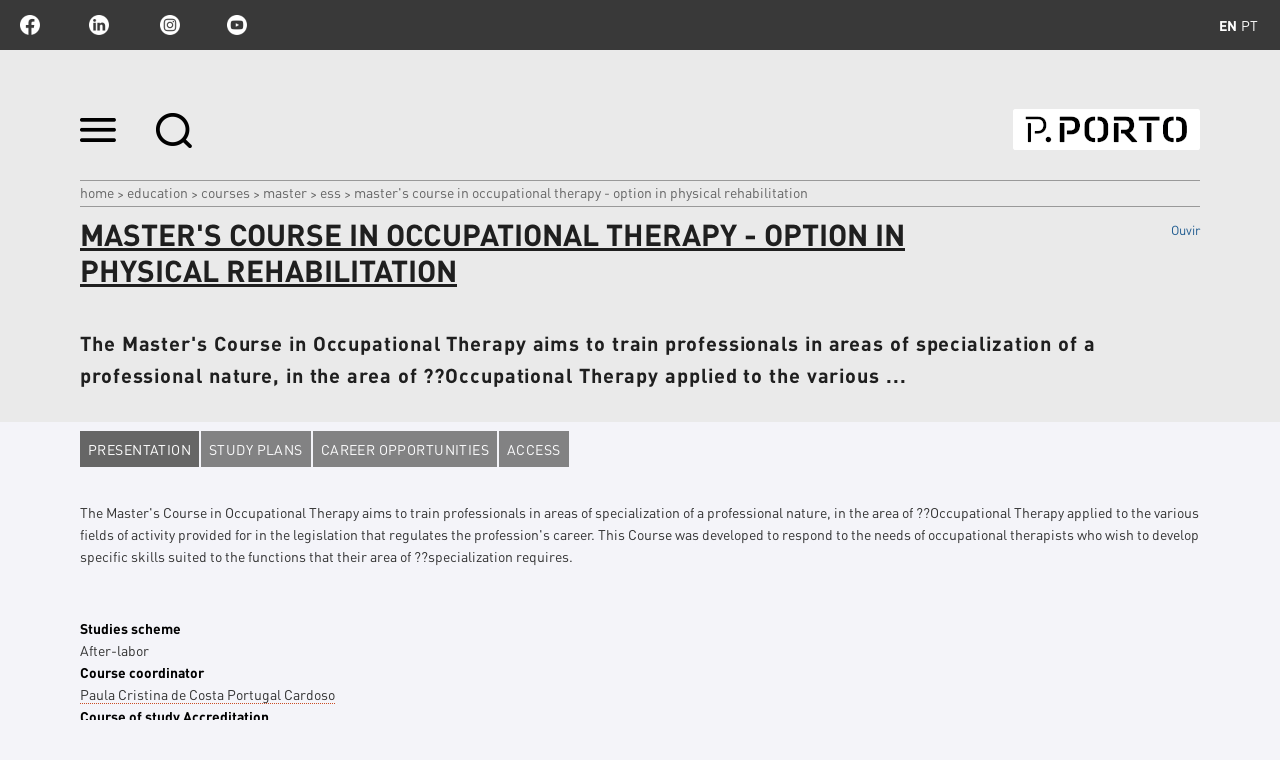

--- FILE ---
content_type: text/html;charset=utf-8
request_url: https://www.ipp.pt/education/courses/master/ess/957?set_language=en
body_size: 11526
content:

<!DOCTYPE html>

<html xmlns="http://www.w3.org/1999/xhtml" lang="en">

    
    
    
    
    


<head>
    <meta http-equiv="Content-Type" content="text/html; charset=utf-8" />

    
        <base href="https://www.ipp.pt/education/courses/master/ess/957" /><!--[if lt IE 7]></base><![endif]-->
    

    
        <title>MASTER&apos;S COURSE IN OCCUPATIONAL THERAPY - OPTION IN PHYSICAL  REHABILITATION &mdash; P.PORTO | Ensino Superior Público</title>


  
    <link rel="stylesheet" type="text/css" media="screen" href="https://www.ipp.pt/portal_css/IPP%20Theme/reset-cachekey-7d7b09c94183eae1a0132ace42bef90a.css" />
    <link rel="stylesheet" type="text/css" href="https://www.ipp.pt/portal_css/IPP%20Theme/base-cachekey-d41596286b14533046b101beda160215.css" />
        <!--[if lt IE 8]>    
    
    <link rel="stylesheet" type="text/css" media="screen" href="https://www.ipp.pt/portal_css/IPP%20Theme/IEFixes-cachekey-563a34fa51921102bfb665f582240157.css" />
        <![endif]-->
    
    <style type="text/css">@import url(https://www.ipp.pt/portal_css/IPP%20Theme/resourcecollective.customfooter.stylesheetsmain-cachekey-e407836d1146896239e21a76cb847834.css);</style>
    <link rel="stylesheet" type="text/css" media="all" href="https://www.ipp.pt/portal_css/IPP%20Theme/ploneCustom-cachekey-c0a6d796dd2a8cb0e46a28ce344d98b5.css" />

  
  
    <script type="text/javascript" src="https://www.ipp.pt/portal_javascripts/IPP%20Theme/quantcast-cachekey-e38b410de766397edc34214b51769eb7.js"></script>
    <script type="text/javascript" src="https://www.ipp.pt/portal_javascripts/IPP%20Theme/resourceplone.app.jquery-cachekey-2162ef22f80fc9b6c2a1c16274477810.js"></script>
    <script type="text/javascript" src="https://www.ipp.pt/portal_javascripts/IPP%20Theme/resourceipp.theme.jsmain-cachekey-a94e9f5b28c4ea673b3379c476168d73.js"></script>
    <script type="text/javascript" src="https://www.ipp.pt/portal_javascripts/IPP%20Theme/resourcecollective.sliders.bxslider.jsjquery.bxslider.min-cachekey-55adb2db84434e88a653c8567014c3ef.js"></script>
    <script type="text/javascript" src="https://www.ipp.pt/portal_javascripts/IPP%20Theme/collective.js.jqueryui.custom.min-cachekey-34aceaceba286b0e8eaccd09ed6328b8.js"></script>
    <script type="text/javascript" src="https://www.ipp.pt/portal_javascripts/IPP%20Theme/resourceipp.theme.jsjquery.ui.autocomplete.html-cachekey-41d8f9d53de88c45533742c5bdc6c42e.js"></script>
    <script type="text/javascript" src="https://www.ipp.pt/portal_javascripts/IPP%20Theme/resourcejquery.prettyPhoto-cachekey-7f58f4e6088cb080342773b67fbd1d00.js"></script>
    <script type="text/javascript" src="https://www.ipp.pt/portal_javascripts/IPP%20Theme/resourceipp.theme.jsjquery.multiple.select-cachekey-f827fd2d29c88c0919a17a9fd6c195c8.js"></script>
    <script type="text/javascript" src="https://www.ipp.pt/portal_javascripts/IPP%20Theme/resourceplone.formwidget.recaptcharecaptcha_ajax-cachekey-c0db516dd2ce060c0bdd8eb9a2b8d112.js"></script>
    <script type="text/javascript" src="https://www.ipp.pt/portal_javascripts/IPP%20Theme/resourceipp.theme.jsfreewall-cachekey-09abf6d380087857bdbd8b40a89c0168.js"></script>
    <script type="text/javascript" src="https://www.ipp.pt/portal_javascripts/IPP%20Theme/resourceipp.content.jsmain-cachekey-7a77d14d6aa8b460154e821a406dfe31.js"></script>
    <script type="text/javascript" src="https://www.ipp.pt/portal_javascripts/IPP%20Theme/resourceipp.content.jsjquery.easytabs.min-cachekey-ea27845ce0191a3aed51a8a9ba9c86e9.js"></script>
    <script type="text/javascript" src="https://www.ipp.pt/portal_javascripts/IPP%20Theme/resourceipp.content.jsjquery.rot13.min-cachekey-b0db480c4289469fa4ed89c4d977ab8c.js"></script>
    <script type="text/javascript" src="https://www.ipp.pt/portal_javascripts/IPP%20Theme/resourceipp.theme.jsexplorer-cachekey-1a9417d1babc876907deba83e6621efc.js"></script>
    <script type="text/javascript" src="https://www.ipp.pt/portal_javascripts/IPP%20Theme/resourcecollective.eventcalendarmain-cachekey-56c6eb8f880ab63d1d7e48ed160cabbf.js"></script>
    <script type="text/javascript" src="https://www.ipp.pt/portal_javascripts/IPP%20Theme/resourceipp.theme.jsnav-menu-cachekey-7f4a9f264a4ede61d3fbe254a30fba67.js"></script>
    <script type="text/javascript" src="https://www.ipp.pt/portal_javascripts/IPP%20Theme/resourceipp.theme.jsswiper-bundle.min-cachekey-6e1ac615dac8e98ebe0a58eb15e5fedf.js"></script>


<meta name="DC.creator" content="admin"/>
<meta name="DC.format" content="text/plain"/>
<meta name="DC.language" content="en"/>
<meta name="DC.date.modified" content="2024-04-08T03:01:08+00:00"/>
<meta name="DC.date.created" content="2023-08-23T03:01:04+00:00"/>
<meta name="DC.type" content="Course"/>
<meta name="DC.distribution" content="Global"/>
<meta name="description" content="
	
		
			
			The Master&apos;s Course in Occupational Therapy aims to train professionals in areas of specialization of a professional nature, in the area of ??Occupational Therapy applied to the various ..."/>
<meta name="robots" content="ALL"/>
<meta name="distribution" content="Global"/>


        
    <link rel="canonical" href="https://www.ipp.pt/education/courses/master/ess/957" />

    <link rel="shortcut icon" type="image/x-icon" href="https://www.ipp.pt/favicon.ico" />
    <link rel="apple-touch-icon" href="https://www.ipp.pt/touch_icon.png" />


<script type="text/javascript">
        jQuery(function($){
            $.datepicker.setDefaults(
                jQuery.extend($.datepicker.regional[''],
                {dateFormat: 'mm/dd/yy'}));
        });
        </script>




    <link rel="search" href="https://www.ipp.pt/@@search" title="Search this site" />




        
        
        
        
        

        <meta name="viewport" content="width=device-width" />
        <meta name="generator" content="Plone - http://plone.org" />
    
</head>

<body class="template-course_view portaltype-course site-ipp section-education subsection-courses subsection-courses-master subsection-courses-master-ess userrole-anonymous" dir="ltr">

    <div id="portal-topbar">
    <div class="portal-topbar-wrapper">
        
            
<ul id="portal-languageselector">
    
    <li class="currentLanguage language-en">
        <a href="https://www.ipp.pt/education/courses/master/ess/957?set_language=en" title="English">en</a>
    </li>
    
    
    <li class="language-pt">
        <a href="https://www.ipp.pt/ensino?set_language=pt" title="Português">pt</a>
    </li>
    
</ul>


        
        
            <div class="portlet portletActions no-order social-netwoks">
    <ul class="navTree">
        <li class="navTreeItem" id="paction-facebook">
            <a href="http://www.facebook.com/politecnicodoporto" target="_blank" title="facebook">facebook</a>
        </li>
        <li class="navTreeItem" id="paction-linkedin">
            <a href="https://pt.linkedin.com/school/instituto-polit%C3%A9cnico-do-porto" target="_blank" title="linkedin">linkedin</a>
        </li>
        <li class="navTreeItem" id="paction-instagram">
            <a href="https://www.instagram.com/politecnicodoporto" target="_blank" title="Instagram">Instagram</a>
        </li>
        <li class="navTreeItem" id="paction-youtube">
            <a href="http://www.youtube.com/user/politecnicodoporto" target="_blank" title="youtube">youtube</a>
        </li>
    </ul>
</div>
        
    </div>
</div>
    <div id="portal-hptopslider">
    
        
    
</div>

    <div id="portal-top" class="row">
        <div class="cell width-full position-0">
            <div id="portal-header">
    <p class="hiddenStructure">
  <a accesskey="2" href="https://www.ipp.pt/education/courses/master/ess/957?set_language=en#content">Skip to content.</a> |

  <a accesskey="6" href="https://www.ipp.pt/education/courses/master/ess/957?set_language=en#portal-globalnav">Skip to navigation</a>
</p>

<div id="portal-top-links">
<a class="menu-icon" href="#" data-menu>
    <img src="https://www.ipp.pt/menu-min.png" width="36" height="24" alt="menu">
  </a>
  <a class="search-icon" href="https://www.ipp.pt/@@search">
    <img src="https://www.ipp.pt/search-min.png" width="36" height="35" alt="search">
  </a>
</div>

<a id="portal-logo" title="P.PORTO | Ensino Superior Público" accesskey="1" href="https://www.ipp.pt">
    <img src="https://www.ipp.pt/logo-ipp.png" alt="P.PORTO | Ensino Superior Público" title="P.PORTO | Ensino Superior Público" height="41" width="187" /></a>

</div>

<div id="portal-breadcrumbs">
    <div class="portal-breadcrumbs-content">

        <span id="breadcrumbs-home">
            <a href="https://www.ipp.pt">Home</a>
            <span class="breadcrumbSeparator">
                &gt;
                
            </span>
        </span>
        <span id="breadcrumbs-1" dir="ltr">
            
                <a href="https://www.ipp.pt/education">Education</a>
                <span class="breadcrumbSeparator">
                    &gt;
                    
                </span>
                
             
        </span>
        <span id="breadcrumbs-2" dir="ltr">
            
                <a href="https://www.ipp.pt/education/courses">COURSES</a>
                <span class="breadcrumbSeparator">
                    &gt;
                    
                </span>
                
             
        </span>
        <span id="breadcrumbs-3" dir="ltr">
            
                <a href="https://www.ipp.pt/education/courses/master">Master</a>
                <span class="breadcrumbSeparator">
                    &gt;
                    
                </span>
                
             
        </span>
        <span id="breadcrumbs-4" dir="ltr">
            
                <a href="https://www.ipp.pt/education/courses/master/ess">ESS</a>
                <span class="breadcrumbSeparator">
                    &gt;
                    
                </span>
                
             
        </span>
        <span id="breadcrumbs-5" dir="ltr">
            
                
                
                <span id="breadcrumbs-current">MASTER'S COURSE IN OCCUPATIONAL THERAPY - OPTION IN PHYSICAL  REHABILITATION</span>
             
        </span>

    </div>
</div>


    <div id="portal-top-image" class="ipp-image">
        <div class="ipp-title">
            
            
                <h1 id="parent-fieldname-title" class="documentFirstHeading">
                    MASTER'S COURSE IN OCCUPATIONAL THERAPY - OPTION IN PHYSICAL  REHABILITATION
                </h1>
            
            
        
            
    <script src="https://cdn-eu.readspeaker.com/script/13635/webReader/webReader.js?pids=wr" type="text/javascript" id="rs_req_Init" async defer></script>
    <div id="audio">
        <div id="readspeaker_button1" class="rs_skip rsbtn rs_preserve">
            <a rel="nofollow" class="rsbtn_play" accesskey="L" title="Ouvir com ReadSpeaker webReader" href="https://app-eu.readspeaker.com/cgi-bin/rsent?customerid=13635&amp;lang=pt_pt&amp;voice=Joana&amp;readid=audio_reader&amp;url=https://www.ipp.pt/education/courses/master/ess/957">
                <span class="rsbtn_left rsimg rspart"><span class="rsbtn_text"><span>Ouvir</span></span></span>
                <span class="rsbtn_right rsimg rsplay rspart"></span>
            </a>
        </div>
    </div>

        </div>
        
        
        <div class="ipp-description">
            
            
                <div id="parent-fieldname-description" class="documentDescription">
                   
	
		
			
			The Master's Course in Occupational Therapy aims to train professionals in areas of specialization of a professional nature, in the area of ??Occupational Therapy applied to the various ...
                </div>
            
            
        
        </div>
    </div>


        </div>
        <div id="globalnav-dark-layer"></div>
    </div>
    <div id="visual-portal-wrapper">
        <div id="portal-columns" class="row">

            <div id="portal-column-content" class="cell width-full position-0">

                <div id="viewlet-above-content"></div>

                
                    <div class="">

                        

                        

    <dl class="portalMessage info" id="kssPortalMessage" style="display:none">
        <dt>Info</dt>
        <dd></dd>
    </dl>



                        
                            <div id="content">

                                

                                

                                 <div id="viewlet-above-content-title"></div>
                    
                                 <div id="viewlet-below-content-title">
</div>

                                 <div id="viewlet-above-content-body"></div>
                                 <div id="content-core">
                                    <div id="audio_reader">
                                     
    <div id="course-tabs">
        <ul class="tabs">
            <li><a href="#tab-1">Presentation</a></li>
            <li><a href="#tab-2">Study plans</a></li>
            <li><a href="#tab-3">Career opportunities</a></li>
            
            <li><a href="#tab-4">Access</a></li>
            
        </ul>
        <div class="panel-container">
            <div class="ma-tab" id="tab-1">
                <!-- presentation -->
                
                    <div class="field-value presentation"><p></p><p></p><p></p><p></p><p>The Master's Course in Occupational Therapy aims to train professionals in areas of specialization of a professional nature, in the area of ??Occupational Therapy applied to the various fields of activity provided for in the legislation that regulates the profession's career. This Course was developed to respond to the needs of occupational therapists who wish to develop specific skills suited to the functions that their area of ??specialization requires.</p><p></p><p></p><p></p><p></p><p></p></div>
                    <p>&nbsp;</p>
                
                
                    <div class="field-value"> 
                        <label>Studies scheme</label>
                        
        <span class="" id="parent-fieldname-studies_scheme-20b1561aef8b4aae88aeae11089dfc15">
            After-labor
        </span>
    
                    </div>
                
                
                    <label>Course coordinator</label>
                    <div class="field-value">
                    
                        
                            
                                <div>
                                    <a class="obfuscate-email" href="mailto:ccp@rff.vcc.cg">Paula Cristina de Costa Portugal Cardoso</a>
                                </div>
                            
                            
                        
                    
                    </div>
                
                
                    <label>Course of study Accreditation</label>
                    <div class="field-value sub-fields">
                        <span class="sub-label">Accredited for:</span>
                        <span>6</span>  <span>year(s)</span>
                        <span>in</span>
                        
        <div class="" id="parent-fieldname-accreditation_date-20b1561aef8b4aae88aeae11089dfc15">
            05/07/2022
        </div>
    
                        <p class="smallnote">Consult reports 
                            
                                <a href="https://www.a3es.pt/pt/resultados-acreditacao/mestrado-em-terapia-ocupacional-1" target="_blank">https://www.a3es.pt/pt/resultados-acreditacao/mestrado-em-terapia-ocupacional-1
                                </a>
                            
                            
                        </p>
                    </div>
                
                
                    <div>
                        <label>CNAEF Area:</label>
                        <span>726 Therapy and rehabilitation</span>
                    </div>
                
                
                    <label>DGES Record</label>
                    <div class="field-value sub-fields"> 
                        <span class="sub-label">Number:</span>
                        <span>R/A-EF818/2011/AL02</span>
                        <div>
                            <span class="sub-label">Date:</span>
                            
        <div class="" id="parent-fieldname-dges_register_date-20b1561aef8b4aae88aeae11089dfc15">
            01/01/2001
        </div>
    
                        </div>
                    </div>
                
                
                    <label>Publication in the official gazette</label>
                    <div class="field-value sub-fields">
                        <span class="sub-label">No. dispatch/concierge:</span>
                        <span>177</span>
                        <div>
                            <span class="sub-label">Date:</span>
                            
        <div class="" id="parent-fieldname-dr_date-20b1561aef8b4aae88aeae11089dfc15">
            13/09/2022
        </div>
    
                        </div>
                    </div>
                
            </div>
            <div class="ma-tab" id="tab-2">
                <!-- study_plans -->
                <table class="listing study-plans-table">
                     
                        <tr class="sp-header">
                            <th colspan="3">
                                1&ordm;
                                Year
                            </th>
                        </tr>
                        <tr class="sp-header">
                            <th>Curricular unit</th>
                            <th>Period</th>
                            <th>ECTS</th>
                        </tr>
                        
                            <tr>
                                <td>RESEARCH METHODOLOGIES IN OCCUPATIONAL THERAPY</td>
                                <td>1st Semester</td>
                                <td>8.0</td>
                            </tr>
                        
                        
                            <tr>
                                <td>SEMINARS I</td>
                                <td>1st Semester</td>
                                <td>6.0</td>
                            </tr>
                        
                        
                            <tr>
                                <td>ADVANCED TOPICS IN OCCUPATIONAL THERAPY</td>
                                <td>1st Semester</td>
                                <td>8.0</td>
                            </tr>
                        
                        
                            <tr>
                                <td>SENSORY INTEGRATION (optional)</td>
                                <td>1st Semester</td>
                                <td>8.0</td>
                            </tr>
                        
                        
                            <tr>
                                <td>DIGITAL THERAPIES (optional)</td>
                                <td>1st Semester</td>
                                <td>8.0</td>
                            </tr>
                        
                        
                            <tr>
                                <td>MENTAL ILLNESS NEUROSCIENCE</td>
                                <td>2st Semester</td>
                                <td>8.0</td>
                            </tr>
                        
                        
                            <tr>
                                <td>REHABILITATION AND MENTAL</td>
                                <td>2st Semester</td>
                                <td>8.0</td>
                            </tr>
                        
                        
                            <tr>
                                <td>SEMINARS II</td>
                                <td>2st Semester</td>
                                <td>6.0</td>
                            </tr>
                        
                        
                            <tr>
                                <td>SOCIAL AND COMMUNITY INTERVENTION (optional)</td>
                                <td>2st Semester</td>
                                <td>8.0</td>
                            </tr>
                        
                        
                            <tr>
                                <td>ADVANCED METHODS OF GROUP INTERVENTION (optional)</td>
                                <td>2st Semester</td>
                                <td>8.0</td>
                            </tr>
                        
                        
                            <tr>
                                <td>NEW TECNHNOLOGIES IN PSYCHOSOCIAL REHABILITATION AND MENTAL HEALTH (optional)</td>
                                <td>2st Semester</td>
                                <td>8.0</td>
                            </tr>
                        
                        
                            <tr>
                                <td>COGNITIVE AND SOCIAL COGNITION REHABILITATION (optional)</td>
                                <td>2st Semester</td>
                                <td>8.0</td>
                            </tr>
                        
                    
                     
                        <tr class="sp-header">
                            <th colspan="3">
                                2&ordm;
                                Year
                            </th>
                        </tr>
                        <tr class="sp-header">
                            <th>Curricular unit</th>
                            <th>Period</th>
                            <th>ECTS</th>
                        </tr>
                        
                            <tr>
                                <td>PROJECT IN OT OU PROFESSIONAL INTERNSHIP</td>
                                <td>Annual</td>
                                <td>60.0</td>
                            </tr>
                        
                    
                </table>
            </div>
            <div class="ma-tab" id="tab-3"> 
                <!-- career opportunities -->
                
                    <div class="field-value orig-format"> The Master's Course in Occupational Therapy aims to train professionals in areas of specialization of a professional nature, in the area of Occupational Therapy applied to the various fields of activity provided for in the legislation that regulates the profession's career. This Course was developed to respond to the needs of occupational therapists who wish to develop specific skills suited to the functions that their area of specialization requires. Health care institutions, public and private:    - Hospitals    - Private clinics    - Health centers    - Rehabilitation centers    - Support associations for people with different needs    - Support associations for people at risk of social exclusion    - Schools - Health care units Continuing Care    - Homes for the elderly    - Intervention in the community.  </div>
                
            </div>
            <div class="ma-tab" id="tab-4">
                
                    <div class="field-value"><p>Under the terms of DL nº 74/2006, of March 24, as amended by DL nº 65/2018, of August 16, the following are admitted to the study cycle leading to the degree of Master in Occupational Therapy: Holders of a Bachelor's degree in Occupational Therapy or another course in the area of life sciences or health, or legal equivalent; Holders of a foreign higher academic degree conferred following a 1st cycle of studies organized in accordance with the principles of the Bologna Process by a State adhering to it; Holders of a foreign higher academic degree that is recognized as meeting the objectives of the Bachelor's degree by the Technical-Scientific Council; Holders of a school, scientific or professional curriculum that is recognized as attesting the capacity to carry out this cycle of studies by the Technical-Scientific Council.</p></div>
                
                
            </div>
            <div class="ma-tab" id="tab-5">
                
                    <div class="field-value"></div>
                
            </div>
        </div>
    </div>

    
                                    </div>
                                 </div>
                                 <div id="viewlet-below-content-body">

    <div class="visualClear"><!-- --></div>

    <div class="documentActions">
        

        

    </div>

</div>

                                
                            </div>
                        

                        
                    </div>
                

                <div id="viewlet-below-content">





</div>
            </div>

            
            

            
            
        </div>
    </div>

    <div id="portal-footer-wrapper" class="row">
        <div class="cell width-full position-0">
            







<div class="visualClear"><!-- --></div>
<div id="custom-footer-wrapper">
    <div id="custom-footer">
        <div class="footer-top">
            
<div class="portletWrapper" data-portlethash="637573746f6d666f6f7465722e706f72746c657473310a636f6e746578740a2f6970700a6c696761636f65732d75746569732d656e" id="portletwrapper-637573746f6d666f6f7465722e706f72746c657473310a636f6e746578740a2f6970700a6c696761636f65732d75746569732d656e"><div class="portletStaticText portlet-static-ligacoes-uteis-en"><h3 class="small-title" style="text-align: center; "><strong>Useful Links</strong></h3>
<p><a class="external-link" href="http://intranet.ipp.pt" target="_blank" title="">Intranet</a></p>
<p><a class="external-link" href="https://domus.ipp.pt/home/cands/candidaturas.aspx" target="_blank" title="">Applications</a></p>
<p><a class="external-link" href="https://eu.ipp.pt" target="_self" title="">Online Registrar's Office</a></p>
<p><span class="external-link"><span class="external-link"><span class="internal-link"><span class="external-link"><a class="external-link" href="https://domus.ipp.pt/documentos_publicos/index.html" target="_blank" title="">Public Documents</a></span></span></span></span></p>
<p><a class="external-link" href="http://emprego.ipp.pt/" target="_self" title="">Employment Portal</a></p>
<p><a title="" href="https://www.ipp.pt/comunicacao" class="external-link" target="_self">Communication</a></p>
<p><a title="" href="https://www.ipp.pt/p-porto-tv/p-porto-tv" class="external-link" target="_self">P.PORTO Tv</a></p>
<p><a class="external-link" href="https://domus.ipp.pt/home/complaint/complaint.aspx" target="_self" title="Internal Denunciation Channel in conformity with Law Nr. 93/2021">Internal Denunciation Channel</a></p></div>

</div>




        </div>
        <div class="footer-columns">
            <div class="footer-column footer-column1">
                
<div class="portletWrapper" data-portlethash="637573746f6d666f6f7465722e706f72746c657473320a636f6e746578740a2f6970700a666f6f7465722d6c6f676f2d31" id="portletwrapper-637573746f6d666f6f7465722e706f72746c657473320a636f6e746578740a2f6970700a666f6f7465722d6c6f676f2d31"><div class="portletStaticText portlet-static-footer-logo"><p><img src="https://www.ipp.pt/logoipp.png/@@images/b6887f9a-daba-4dbd-af23-346890e252e4.png" alt="" class="image-inline" title="" /></p></div>

</div>




            </div>
            <div class="footer-column footer-column2">
                
<div class="portletWrapper" data-portlethash="637573746f6d666f6f7465722e706f72746c657473330a636f6e746578740a2f6970700a686f772d746f2d6765742d746f2d702d706f72746f" id="portletwrapper-637573746f6d666f6f7465722e706f72746c657473330a636f6e746578740a2f6970700a686f772d746f2d6765742d746f2d702d706f72746f"><div class="portletStaticText portlet-static-how-to-get-to-p-porto"><p><span>Rua Dr. Roberto Frias, 712<br />4200-465 Porto<br />Portugal<br />T. +351 225 571 000<br />F. +351 225 020 772<br />E. ipp@ipp.pt</span></p></div>

</div>




            </div>
            <div class="footer-column footer-column3">
                
<div class="portletWrapper" data-portlethash="637573746f6d666f6f7465722e706f72746c657473340a636f6e746578740a2f6970700a74616c6b2d746f2d7573" id="portletwrapper-637573746f6d666f6f7465722e706f72746c657473340a636f6e746578740a2f6970700a74616c6b2d746f2d7573"><div class="portletStaticText portlet-static-talk-to-us"><p><span>POLITÉCNICO DO PORTO © 2016</span></p></div>

</div>

<div class="portletWrapper" data-portlethash="637573746f6d666f6f7465722e706f72746c657473340a636f6e746578740a2f6970700a706f72746c65742d616374696f6e73" id="portletwrapper-637573746f6d666f6f7465722e706f72746c657473340a636f6e746578740a2f6970700a706f72746c65742d616374696f6e73">

    <div class="portlet portletActions no-order site-actions">
        <ul class="navTree">
          
            <li class="navTreeItem" id="paction-subscribe-newsletter">
                <a href="https://www.ipp.pt/newsletters/subscribe-newsletter" title="">
                    Subscribe Newsletter
                </a>
            </li>
          
          
            <li class="navTreeItem" id="paction-sitemap">
                <a href="https://www.ipp.pt/sitemap" title="">
                    Site Map
                </a>
            </li>
          
          
            <li class="navTreeItem" id="paction-data_protection">
                <a href="https://www.ipp.pt/dpo-protecao-dados/data-protection-officer" title="">
                    Data Protection
                </a>
            </li>
          
          
            <li class="navTreeItem" id="paction-poli">
                <a href="https://www.ipp.pt/dpo-protecao-dados/politica-privacidade-pporto" title="">
                    Privacy Policy
                </a>
            </li>
          
          
            <li class="navTreeItem" id="paction-accessibility">
                <a href="https://www.ipp.pt/accessibility-info" title="">
                    Accessibility
                </a>
            </li>
          
          
            <li class="navTreeItem" id="paction-Central de Ajuda">
                <a href="https://centraldeajuda.ipp.pt" title="">
                    Central de Ajuda
                </a>
            </li>
          
          
            <li class="navTreeItem" id="paction-Canal Denuncia Interno">
                <a href="https://domus.ipp.pt/home/complaint/complaint.aspx" title=" SGQ - ISO 9001:2015 ">
                    Canal de Denúncia Interno
                </a>
            </li>
          
        </ul>
    </div>
    

</div>




            </div>
            <div class="footer-column footer-column4">
                



            </div>
        </div>
        <div class="footer-bottom">
            



        </div>
    </div>
    <div class="visualClear"><!-- --></div>
</div>
<div class="visualClear"><!-- --></div>


<div class="go-top-wrapper">
    <div class="go-top">
        <a class="top-action" href="#">Top
            <i class="fa fa-chevron-up"></i>
        </a>
    </div>
</div>

<script async src="https://www.googletagmanager.com/gtag/js?id=G-9D5VHNF8XD"></script>
<script>
window.dataLayer = window.dataLayer || [];
function gtag(){dataLayer.push(arguments);}
gtag('js', new Date());
gtag('config', 'G-9D5VHNF8XD');
</script>

<script>
  (function(i,s,o,g,r,a,m){i['GoogleAnalyticsObject']=r;i[r]=i[r]||function(){
  (i[r].q=i[r].q||[]).push(arguments)},i[r].l=1*new Date();a=s.createElement(o),
  m=s.getElementsByTagName(o)[0];a.async=1;a.src=g;m.parentNode.insertBefore(a,m)
  })(window,document,'script','https://www.google-analytics.com/analytics.js','ga');

  ga('create', 'UA-77184964-1', 'auto');
  ga('send', 'pageview');

</script>
        </div>
    </div>
    <div id="portal-navmenu">
    <a class="navmenu-close" href="#">
        <svg width="20" height="20" viewbox="0 0 20 20" xmlns="http://www.w3.org/2000/svg"><title>Combined Shape</title><path d="M16.993-.023l2.828 2.829-7.093 7.092 7.094 7.095-2.828 2.828L9.9 12.727l-7.093 7.094-2.829-2.828L7.071 9.9-.022 2.807 2.806-.022 9.9 7.07l7.094-7.093z" fill="#FEFEFE" fill-rule="nonzero" /></svg>
    </a>
    
        <p class="hiddenStructure">Navigation</p><div id="globalnav-wrapper"><input id="globalnav-toggle" type="checkbox" /><div class="globalnav-toggle"><label for="globalnav-toggle" class="icon-bar"></label><label for="globalnav-toggle" class="icon-bar"></label><label for="globalnav-toggle" class="icon-bar"></label></div><ul id="portal-globalnav" class="globalnav"><li class="plain" id="portaltab-apresentacao-en-en-level1"><a href="https://www.ipp.pt/apresentacao-en-en" class="hasChildrens" title=""><span>About Us</span></a><ul class="globalSectionsLevel1"><li class="plain" id="portaltab-history-level2"><a href="https://www.ipp.pt/apresentacao-en-en/history" title="Our history is a happy encounter between tradition and forefront, but the roots of the Polytechnic Institute of Porto date back to a distant past."><span>HISTORY</span></a></li><li class="plain" id="portaltab-organisation-level2"><a href="https://www.ipp.pt/apresentacao-en-en/organisation" title="The mission of P.PORTO is to create and further knowledge, science, technology and culture, and to provide students with technical, scientific, artistic and transverse skills that articulate knowledge and action, so as to become the agent of transformation at home and abroad, and through intervention contribute to the wise development of society."><span>ORGANISATION</span></a></li><li class="plain" id="portaltab-campi-level2"><a href="https://www.ipp.pt/apresentacao-en-en/campi"
    title="Spread across an extensive and diversified area, the seven schools of P.PORTO are located in three Campus distributed between the northern coast and the inland region."><span>CAMPI</span></a></li><li class="plain" id="portaltab-information-and-documentation-level2"><a href="https://www.ipp.pt/apresentacao-en-en/information-and-documentation" title=""><span>INFORMATION AND DOCUMENTATION</span></a></li><li class="plain" id="portaltab-education-welfare-services-level2"><a href="https://www.ipp.pt/apresentacao-en-en/education-welfare-services" title=""><span>EDUCATION WELFARE SERVICES</span></a></li><li class="plain" id="portaltab-quality-level2"><a href="https://www.ipp.pt/apresentacao-en-en/quality" title="P.PORTO commitment to quality and quality assurance, enshrined in the rules of the institution, is the basis for the development of its mission."><span>QUALITY</span></a></li><li class="plain" id="portaltab-co-financed-projects-level2"><a
    href="https://www.ipp.pt/apresentacao-en-en/co-financed-projects" title="NSRF | National Strategic Reference Framework"><span>CO-FINANCED PROJECTS</span></a></li><li class="plain" id="portaltab-privacy-policy-level2"><a href="https://www.ipp.pt/apresentacao-en-en/privacy-policy" class="hasChildrens" title=""><span>PRIVACY POLICY</span></a><ul class="globalSectionsLevel2"><li class="plain" id="portaltab-dpo-level3"><a href="https://www.ipp.pt/apresentacao-en-en/privacy-policy/dpo" title=""><span>DPO</span></a></li></ul></li><li class="plain" id="portaltab-contacts-level2"><a href="https://www.ipp.pt/apresentacao-en-en/contacts" title=""><span>CONTACTS</span></a></li></ul></li><li class="selected" id="portaltab-education-level1"><a href="https://www.ipp.pt/education" class="hasChildrens" title=""><span>Education</span></a><ul class="globalSectionsLevel1"><li class="plain" id="portaltab-access-admission-level2"><a href="https://www.ipp.pt/education/access-admission" title="P.PORTO opens its door to many vocations, talents and expectations by making available one of the largest portfolios in the country, challenging, certified and with different access and admission modes."><span>Access &amp; Admission</span></a></li><li class="plain" id="portaltab-schools-level2"><a href="https://www.ipp.pt/education/schools" class="hasChildrens" title=""><span>SCHOOLS</span></a><ul class="globalSectionsLevel2"><li class="plain" id="portaltab-isep-level3"><a href="https://www.ipp.pt/education/schools/isep" title=""><span>ISEP</span></a></li><li class="plain" id="portaltab-iscap-level3"><a href="https://www.ipp.pt/education/schools/iscap" title=""><span>ISCAP</span></a></li><li class="plain" id="portaltab-ese-level3"><a href="https://www.ipp.pt/education/schools/ese" title=""><span>ESE</span></a></li><li class="plain" id="portaltab-esmae-level3"><a href="https://www.ipp.pt/education/schools/esmae" title=""><span>ESMAE</span></a></li><li class="plain" id="portaltab-estg-level3"><a href="https://www.ipp.pt/education/schools/estg" title=""><span>ESTG</span></a></li><li class="plain" id="portaltab-ess-level3"><a href="https://www.ipp.pt/education/schools/ess" title=""><span>ESS</span></a></li><li class="plain" id="portaltab-esht-1-level3"><a href="https://www.ipp.pt/education/schools/esht-1" title=""><span>ESHT</span></a></li><li class="plain" id="portaltab-esmad-1-level3"><a
    href="https://www.ipp.pt/education/schools/esmad-1" title=""><span>ESMAD</span></a></li><li class="plain" id="portaltab-eseig-level3"><a href="https://www.ipp.pt/education/schools/eseig" title=""><span>ESEIG</span></a></li></ul></li><li class="selected" id="portaltab-courses-level2"><a href="https://www.ipp.pt/education/courses" class="hasChildrens" title=""><span>COURSES</span></a><ul class="globalSectionsLevel2"><li class="plain" id="portaltab-higher_professional_technical_courses-level3"><a href="https://www.ipp.pt/education/courses/higher_professional_technical_courses" class="hasChildrens" title=""><span>Higher Professional Technical Courses</span></a><ul class="globalSectionsLevel3"><li class="plain" id="portaltab-ese-level4"><a href="https://www.ipp.pt/education/courses/higher_professional_technical_courses/ese" title=""><span>ESE</span></a></li><li class="plain" id="portaltab-iscap-level4"><a href="https://www.ipp.pt/education/courses/higher_professional_technical_courses/iscap" title=""><span>ISCAP</span></a></li><li class="plain" id="portaltab-estg-level4"><a href="https://www.ipp.pt/education/courses/higher_professional_technical_courses/estg" title=""><span>ESTG</span></a></li><li class="plain" id="portaltab-esht-level4"><a href="https://www.ipp.pt/education/courses/higher_professional_technical_courses/esht" title=""><span>ESHT</span></a></li><li class="plain" id="portaltab-esmad-level4"><a href="https://www.ipp.pt/education/courses/higher_professional_technical_courses/esmad" title=""><span>ESMAD</span></a></li></ul></li><li
    class="plain" id="portaltab-undergraduate_degrees-level3"><a href="https://www.ipp.pt/education/courses/undergraduate_degrees" class="hasChildrens" title=""><span>Undergraduate Degrees</span></a><ul class="globalSectionsLevel3"><li class="plain" id="portaltab-isep-level4"><a href="https://www.ipp.pt/education/courses/undergraduate_degrees/isep" title=""><span>ISEP</span></a></li><li class="plain" id="portaltab-ese-level4"><a href="https://www.ipp.pt/education/courses/undergraduate_degrees/ese" title=""><span>ESE</span></a></li><li class="plain" id="portaltab-iscap-level4"><a href="https://www.ipp.pt/education/courses/undergraduate_degrees/iscap" title=""><span>ISCAP</span></a></li><li class="plain" id="portaltab-estg-level4"><a href="https://www.ipp.pt/education/courses/undergraduate_degrees/estg" title=""><span>ESTG</span></a></li><li class="plain" id="portaltab-ess-level4"><a href="https://www.ipp.pt/education/courses/undergraduate_degrees/ess" title=""><span>ESS</span></a></li><li class="plain" id="portaltab-esmae-level4"><a href="https://www.ipp.pt/education/courses/undergraduate_degrees/esmae" title=""><span>ESMAE</span></a></li><li class="plain" id="portaltab-esht-level4"><a
    href="https://www.ipp.pt/education/courses/undergraduate_degrees/esht" title=""><span>ESHT</span></a></li><li class="plain" id="portaltab-esmad-level4"><a href="https://www.ipp.pt/education/courses/undergraduate_degrees/esmad" title=""><span>ESMAD</span></a></li></ul></li><li class="plain" id="portaltab-master_degrees-level3"><a href="https://www.ipp.pt/education/courses/master_degrees" class="hasChildrens" title=""><span>Master Degrees</span></a><ul class="globalSectionsLevel3"><li class="plain" id="portaltab-isep-level4"><a href="https://www.ipp.pt/education/courses/master_degrees/isep" title=""><span>ISEP</span></a></li><li class="plain" id="portaltab-ese-level4"><a href="https://www.ipp.pt/education/courses/master_degrees/ese" title=""><span>ESE</span></a></li><li class="plain" id="portaltab-iscap-level4"><a href="https://www.ipp.pt/education/courses/master_degrees/iscap" title=""><span>ISCAP</span></a></li><li class="plain" id="portaltab-esmae-level4"><a href="https://www.ipp.pt/education/courses/master_degrees/esmae" title=""><span>ESMAE</span></a></li><li class="plain" id="portaltab-estg-level4"><a href="https://www.ipp.pt/education/courses/master_degrees/estg" title=""><span>ESTG</span></a></li><li class="plain" id="portaltab-ess-level4"><a href="https://www.ipp.pt/education/courses/master_degrees/ess" title=""><span>ESS</span></a></li><li class="plain" id="portaltab-esht-level4"><a href="https://www.ipp.pt/education/courses/master_degrees/esht" title=""><span>ESHT</span></a></li><li
    class="plain" id="portaltab-esmad-level4"><a href="https://www.ipp.pt/education/courses/master_degrees/esmad" title=""><span>ESMAD</span></a></li><li class="plain" id="portaltab-apnor-level4"><a href="https://www.ipp.pt/education/courses/master_degrees/apnor" title=""><span>APNOR</span></a></li></ul></li><li class="plain" id="portaltab-postgraduate_programmes-level3"><a href="https://www.ipp.pt/education/courses/postgraduate_programmes" class="hasChildrens" title=""><span>Postgraduate Programmes</span></a><ul class="globalSectionsLevel3"><li class="plain" id="portaltab-isep-level4"><a href="https://www.ipp.pt/education/courses/postgraduate_programmes/isep" title=""><span>ISEP</span></a></li><li class="plain" id="portaltab-iscap-level4"><a href="https://www.ipp.pt/education/courses/postgraduate_programmes/iscap" title=""><span>ISCAP</span></a></li><li class="plain" id="portaltab-estg-level4"><a href="https://www.ipp.pt/education/courses/postgraduate_programmes/estg" title=""><span>ESTG</span></a></li><li class="plain" id="portaltab-ess-level4"><a href="https://www.ipp.pt/education/courses/postgraduate_programmes/ess" title=""><span>ESS</span></a></li><li class="plain" id="portaltab-esmae-level4"><a href="https://www.ipp.pt/education/courses/postgraduate_programmes/esmae" title=""><span>ESMAE</span></a></li><li class="plain" id="portaltab-esht-level4"><a href="https://www.ipp.pt/education/courses/postgraduate_programmes/esht" title=""><span>ESHT</span></a></li><li class="plain" id="portaltab-esmad-level4"><a
    href="https://www.ipp.pt/education/courses/postgraduate_programmes/esmad" title=""><span>ESMAD</span></a></li></ul></li></ul></li><li class="plain" id="portaltab-student-support-services-level2"><a href="https://www.ipp.pt/education/student-support-services" class="hasChildrens" title="Students are the epicentre of P.PORTO’s activity. For us, it is essential to create and multiply environments, conditions and opportunities for advancement and continuous improvement."><span>STUDENT SUPPORT SERVICES</span></a><ul class="globalSectionsLevel2"><li class="plain" id="portaltab-academic-and-professional-integration-office-level3"><a href="https://www.ipp.pt/education/student-support-services/academic-and-professional-integration-office" class="hasChildrens" title=""><span>Psychological And Career Services</span></a><ul class="globalSectionsLevel3"><li class="plain" id="portaltab-psychological_services_disability_support_services-level4"><a href="https://www.ipp.pt/education/student-support-services/academic-and-professional-integration-office/psychological_services_disability_support_services" title=""><span>Psychological Services &amp; Disability Support Services</span></a></li><li class="plain" id="portaltab-competence-development-level4"><a href="https://www.ipp.pt/education/student-support-services/academic-and-professional-integration-office/competence-development" title=""><span>Skill's Development </span></a></li><li class="plain" id="portaltab-employability-and-career-management-level4"><a href="https://www.ipp.pt/education/student-support-services/academic-and-professional-integration-office/employability-and-career-management" title=""><span>Employability and Career Management</span></a></li></ul></li><li
    class="plain" id="portaltab-academic-organisation-office-level3"><a href="https://www.ipp.pt/education/student-support-services/academic-organisation-office" title=""><span>Academic Organisation Office</span></a></li><li class="plain" id="portaltab-student-ombudsman-level3"><a href="https://www.ipp.pt/education/student-support-services/student-ombudsman" title="The Student Ombudsman (Provedor do Estudante) defends the rights and ensures the interests of the academic community of P.PORTO by mediating in an independent, impartial and confidential way."><span>Student Ombudsman</span></a></li><li class="plain" id="portaltab-students2019-unions-level3"><a href="https://www.ipp.pt/education/student-support-services/students2019-unions" title="Students’ unions are open channels for communication, sharing and working, all vital concepts to P.PORTO’s mission. "><span>Students’ Unions </span></a></li></ul></li></ul></li><li class="plain" id="portaltab-research-level1"><a href="https://www.ipp.pt/research"
    class="hasChildrens" title=""><span>Research</span></a><ul class="globalSectionsLevel1"><li class="plain" id="portaltab-research_centres-level2"><a href="https://www.ipp.pt/research/research_centres" class="hasChildrens" title=""><span>RESEARCH CENTRES</span></a><ul class="globalSectionsLevel2"><li class="plain" id="portaltab-engineering-level3"><a href="https://www.ipp.pt/research/research_centres/engineering" title=""><span>Engineering</span></a></li><li class="plain" id="portaltab-business_sciences-level3"><a href="https://www.ipp.pt/research/research_centres/business_sciences" title=""><span>Business Sciences</span></a></li><li class="plain" id="portaltab-education-level3"><a href="https://www.ipp.pt/research/research_centres/education" title=""><span>Education</span></a></li><li class="plain" id="portaltab-arts-level3"><a href="https://www.ipp.pt/research/research_centres/arts" title=""><span>Arts</span></a></li><li class="plain" id="portaltab-technology_and_management-level3"><a href="https://www.ipp.pt/research/research_centres/technology_and_management" title=""><span>Technology and Management</span></a></li><li class="plain" id="portaltab-health-level3"><a href="https://www.ipp.pt/research/research_centres/health" title=""><span>Health</span></a></li><li class="plain"
    id="portaltab-research-in-hospitality-and-tourism-level3"><a href="https://www.ipp.pt/research/research_centres/research-in-hospitality-and-tourism" title="These are the research centres and groups in the areas of Hospitality and Tourism"><span>Research in Hospitality and Tourism</span></a></li><li class="plain" id="portaltab-research-in-media-arts-and-design-level3"><a href="https://www.ipp.pt/research/research_centres/research-in-media-arts-and-design" title="This is the research group in the areas of Media Arts and Design"><span>Research in Media Arts and Design</span></a></li></ul></li><li class="plain" id="portaltab-portic-level2"><a href="https://www.ipp.pt/research/portic" title="Meet PORTIC - Porto Research, Technology &amp; Innovation Center, the new superstructure of P.PORTO
"><span>PORTIC</span></a></li><li class="plain" id="portaltab-scientific-repository-level2"><a href="https://www.ipp.pt/research/scientific-repository"
    title="The Scientific Repository collects, organizes, disseminates and preserves P.PORTO’s scientific production, when possible with free access to full text."><span>SCIENTIFIC REPOSITORY</span></a></li><li class="plain" id="portaltab-research-workshops-level2"><a href="https://www.ipp.pt/research/research-workshops" title="P.PORTO Research Workshops are thematic meetings, to present and discuss our R&amp;D activities and outcomes – be it in the form of new knowledge, applied technology, industrial or intellectual property."><span>Research Workshops</span></a></li><li class="plain" id="portaltab-support-for-researchers-level2"><a href="https://www.ipp.pt/research/support-for-researchers" title=""><span>SUPPORT FOR RESEARCHERS</span></a></li></ul></li><li class="plain" id="portaltab-innovation-level1"><a href="https://www.ipp.pt/innovation" class="hasChildrens" title=""><span>Innovation</span></a><ul class="globalSectionsLevel1"><li class="plain" id="portaltab-entrepreneurship-level2"><a href="https://www.ipp.pt/innovation/entrepreneurship" title=""><span>ENTREPRENEURSHIP</span></a></li><li class="plain" id="portaltab-porto-design-factory-level2"><a href="https://www.ipp.pt/innovation/porto-design-factory" title=""><span>PORTO DESIGN FACTORY</span></a></li><li class="plain" id="portaltab-e-learning-and-teaching-innovation-level2"><a href="https://www.ipp.pt/innovation/e-learning-and-teaching-innovation" title=""><span>e-Learning and Teaching Innovation</span></a></li><li class="plain" id="portaltab-business-support-level2"><a href="https://www.ipp.pt/innovation/business-support" title=""><span>BUSINESS SUPPORT</span></a></li><li class="plain" id="portaltab-affiliates-level2"><a href="https://www.ipp.pt/innovation/affiliates" title=""><span>AFFILIATES</span></a></li><li class="plain" id="portaltab-technology-transfer-level2"><a href="https://www.ipp.pt/innovation/technology-transfer" title=""><span>TECHNOLOGY TRANSFER</span></a></li></ul></li><li
    class="plain" id="portaltab-international-level1"><a href="https://www.ipp.pt/international" class="hasChildrens" title=""><span>International</span></a><ul class="globalSectionsLevel1"><li class="plain" id="portaltab-studying-at-p-porto-level2"><a href="https://www.ipp.pt/international/studying-at-p-porto" title=""><span>STUDYING AT P.PORTO</span></a></li><li class="plain" id="portaltab-international-applications-level2"><a href="https://www.ipp.pt/international/international-applications" class="hasChildrens" title=""><span>International Applications</span></a><ul class="globalSectionsLevel2"><li class="plain" id="portaltab-p-porto-international-programme-level3"><a href="https://www.ipp.pt/international/international-applications/p-porto-international-programme" title=""><span>P.PORTO International Programme</span></a></li><li class="plain" id="portaltab-special-contest-for-international-students-level3"><a href="https://www.ipp.pt/international/international-applications/special-contest-for-international-students" title=""><span>Special Contest for International Students</span></a></li></ul></li><li class="plain" id="portaltab-athena-european-university-level2"><a
    href="https://www.ipp.pt/international/athena-european-university" title="ATHENA European University was formally established with the aim of creating a new generation focused on society's challenges "><span>ATHENA European University</span></a></li><li class="plain" id="portaltab-erasmus-p-porto-level2"><a href="https://www.ipp.pt/international/erasmus-p-porto" class="hasChildrens" title=""><span>Erasmus+ P.PORTO</span></a><ul class="globalSectionsLevel2"><li class="plain" id="portaltab-covid-19-level3"><a href="https://www.ipp.pt/international/erasmus-p-porto/covid-19" title=""><span>Covid-19</span></a></li><li class="plain" id="portaltab-europe-mobility-level3"><a href="https://www.ipp.pt/international/erasmus-p-porto/europe-mobility" class="hasChildrens" title=""><span>Europe Mobility</span></a><ul class="globalSectionsLevel3"><li class="plain" id="portaltab-application-procedures-level4"><a href="https://www.ipp.pt/international/erasmus-p-porto/europe-mobility/application-procedures" title=""><span>Application Procedures</span></a></li></ul></li><li class="plain" id="portaltab-outside-europe-level3"><a href="https://www.ipp.pt/international/erasmus-p-porto/outside-europe" title=""><span>Outside Europe Mobility</span></a></li><li class="plain" id="portaltab-projects-level3"><a href="https://www.ipp.pt/international/erasmus-p-porto/projects" title=""><span>Projects</span></a></li><li class="plain" id="portaltab-testimonials-level3"><a
    href="https://www.ipp.pt/international/erasmus-p-porto/testimonials" title=""><span>Testimonials</span></a></li></ul></li><li class="plain" id="portaltab-ects-guide-level2"><a href="https://www.ipp.pt/international/ects-guide" class="hasChildrens" title=""><span>ECTS GUIDE</span></a><ul class="globalSectionsLevel2"><li class="plain" id="portaltab-institution-level3"><a href="https://www.ipp.pt/international/ects-guide/institution" title=""><span>Institution </span></a></li><li class="plain" id="portaltab-schools-level3"><a href="https://www.ipp.pt/international/ects-guide/schools" title=""><span>Schools</span></a></li><li class="plain" id="portaltab-information-for-students-level3"><a href="https://www.ipp.pt/international/ects-guide/information-for-students" title=""><span>Information for Students</span></a></li><li class="plain" id="portaltab-ects_system-level3"><a href="https://www.ipp.pt/international/ects-guide/ects_system" title=""><span>ECTS System</span></a></li><li class="plain" id="portaltab-general_information-level3"><a href="https://www.ipp.pt/international/ects-guide/general_information" title=""><span>General Information</span></a></li></ul></li><li
    class="plain" id="portaltab-life-in-porto-level2"><a href="https://www.ipp.pt/international/life-in-porto" title="P.PORTO lives and operates in an international context. And the international students that we host every year are part of it and are invited to feel at home.

"><span>Life in Porto</span></a></li></ul></li><li class="plain" id="portaltab-community-level1"><a href="https://www.ipp.pt/community" class="hasChildrens" title=""><span>Community</span></a><ul class="globalSectionsLevel1"><li class="plain" id="portaltab-culture-level2"><a href="https://www.ipp.pt/community/culture" class="hasChildrens" title=""><span>CULTURE</span></a><ul class="globalSectionsLevel2"><li class="plain" id="portaltab-p-porto-editions-level3"><a href="https://www.ipp.pt/community/culture/p-porto-editions" title=""><span>P.PORTO Editions</span></a></li><li class="plain" id="portaltab-conferences-level3"><a href="https://www.ipp.pt/community/culture/conferences" title=""><span>Polytechnic’s Conferences</span></a></li><li class="plain" id="portaltab-socio-educational-workshops-level3"><a href="https://www.ipp.pt/community/culture/socio-educational-workshops" title=""><span>Socio-Educational Workshops</span></a></li><li class="plain" id="portaltab-Exhibitions-level3"><a href="https://www.ipp.pt/community/culture/Exhibitions" title=""><span>Exhibitions</span></a></li><li class="plain" id="portaltab-classic-orchestra-level3"><a href="https://www.ipp.pt/community/culture/classic-orchestra" title=""><span>Classic Orchestra</span></a></li><li class="plain" id="portaltab-national-reading-plan-level3"><a href="https://www.ipp.pt/community/culture/national-reading-plan" title=""><span>National Reading Plan</span></a></li><li
    class="plain" id="portaltab-partnerships-level3"><a href="https://www.ipp.pt/community/culture/partnerships" title=""><span>Partnerships</span></a></li><li class="plain" id="portaltab-space-equipment-level3"><a href="https://www.ipp.pt/community/culture/space-equipment" class="hasChildrens" title=""><span>Space and Equipment</span></a><ul class="globalSectionsLevel3"><li class="plain" id="portaltab-helena-sa-e-costa-theatre-level4"><a href="https://www.ipp.pt/community/culture/space-equipment/helena-sa-e-costa-theatre" title=""><span>Helena Sá e Costa Theatre</span></a></li><li class="plain" id="portaltab-cafe-concert-francisco-beja-level4"><a href="https://www.ipp.pt/community/culture/space-equipment/cafe-concert-francisco-beja" title=""><span>Café Concert Francisco Beja</span></a></li><li class="plain" id="portaltab-museum-of-the-porto-school-of-engineering-level4"><a href="https://www.ipp.pt/community/culture/space-equipment/museum-of-the-porto-school-of-engineering" title=""><span>Museum of the Porto School of Engineering</span></a></li><li class="plain" id="portaltab-Auditoriums-level4"><a href="https://www.ipp.pt/community/culture/space-equipment/Auditoriums" title=""><span>Auditoriums</span></a></li></ul></li></ul></li><li
    class="plain" id="portaltab-sports-2-level2"><a href="https://www.ipp.pt/community/sports-2" class="hasChildrens" title=""><span>SPORTS</span></a><ul class="globalSectionsLevel2"><li class="plain" id="portaltab-sports-centre-level3"><a href="https://www.ipp.pt/community/sports-2/sports-centre" title=""><span>Sports Centre</span></a></li><li class="plain" id="portaltab-useful-information-level3"><a href="https://www.ipp.pt/community/sports-2/useful-information" title=""><span>Useful Information</span></a></li></ul></li><li class="plain" id="portaltab-social-responsibility-level2"><a href="https://www.ipp.pt/community/social-responsibility" class="hasChildrens" title=""><span>Social Responsibility</span></a><ul class="globalSectionsLevel2"><li class="plain" id="portaltab-governance-level3"><a href="https://www.ipp.pt/community/social-responsibility/governance" title=""><span>Governance</span></a></li><li class="plain" id="portaltab-volunteering-level3"><a href="https://www.ipp.pt/community/social-responsibility/volunteering" class="hasChildrens" title=""><span>Volunteering</span></a><ul class="globalSectionsLevel3"><li class="plain" id="portaltab-how-to-be-a-volunteer-level4"><a href="https://www.ipp.pt/community/social-responsibility/volunteering/how-to-be-a-volunteer" title=""><span>How to be a volunteer</span></a></li></ul></li></ul></li><li
    class="plain" id="portaltab-life-level2"><a href="https://www.ipp.pt/community/life" title=""><span>LIFE</span></a></li><li class="plain" id="portaltab-alumni-level2"><a href="https://www.ipp.pt/community/alumni" title="Some years student, a forever relationship!"><span>Alumni</span></a></li><li class="plain" id="portaltab-cartao-cgd-level2"><a href="https://www.ipp.pt/community/cartao-cgd" title=""><span>P.PORTO CARD</span></a></li></ul></li></ul></div>
    
    
        <div id="portal-navmenu-links">
  <ul class="navmenu-links">
    <li id="tl-001">
        <a href="https://domus.ipp.pt/" title="">DOMUS</a>
    </li>
    <li id="tl-002">
        <a href="https://www.ipp.pt/sobre/contactos-ipp" title="">CONTACTOS</a>
    </li>
    <li id="tl-003">
        <a href="https://www.ipp.pt/comunicacao/marca-pporto/marca-pporto" title="">MARCA P.PORTO</a>
    </li>
    <li id="tl-005">
        <a href="https://www.ipp.pt/sobre/apresentacao/projetos-cofinanciados" title="">PRR E OUTROS FINANCIAMENTOS</a>
    </li>
    <li id="tl-006">
        <a href="https://domus.ipp.pt/home/complaint/complaint.aspx" title="">CANAL DENÚNCIA INTERNA</a>
    </li>
    <li id="tl-copy_of_006">
        <a href="https://www.ipp.pt/eleicao-presidente-p-porto/eleicao-presidente-p-porto" title="">ELEIÇÃO PRESIDENTE P.PORTO</a>
    </li>
  </ul>
</div>

    
</div>
</body>
</html>




--- FILE ---
content_type: text/css;charset=utf-8
request_url: https://www.ipp.pt/portal_css/IPP%20Theme/ploneCustom-cachekey-c0a6d796dd2a8cb0e46a28ce344d98b5.css
body_size: 113
content:

/* - ploneCustom.css - */
@media all {
/* https://www.ipp.pt/portal_css/ploneCustom.css?original=1 */
/* */
/* */
/* */
/* */
/* */
/* */

}



--- FILE ---
content_type: application/x-javascript;charset=utf-8
request_url: https://www.ipp.pt/portal_javascripts/IPP%20Theme/resourceipp.theme.jsnav-menu-cachekey-7f4a9f264a4ede61d3fbe254a30fba67.js
body_size: 1166
content:

/* - ++resource++ipp.theme.js/nav-menu.js - */
class NavMenu {
    constructor() {
        this.navBtn = document.querySelector('[data-menu]');
        this.navMenu = document.getElementById('portal-navmenu');
        this.navMenuCloseBtn = document.querySelector('.navmenu-close');
        this.menuItem = document.querySelectorAll('.hasChildrens span');
        this.subMenus = document.querySelectorAll('#portal-navmenu .globalSectionsLevel2, #portal-navmenu .globalSectionsLevel3');
    }

    init() {
        this.subMenus.forEach((elem) => {
            elem.style.display = 'none';
        });
        this.menuItem.forEach((elem) => {
            const plus = document.createElement('span');
            const newContent = document.createTextNode('+');
            plus.appendChild(newContent);
            plus.classList.add('menu-plus-action');
            elem.parentElement.appendChild(plus);
        });

        this.navMenuCloseBtn.addEventListener('click', (event) => {
            event.preventDefault();
            this.closeMenu();
        });
        this.events();
    }

    closeMenu() {
        this.navMenu.style.display = 'none';
        document.body.classList.toggle('navmenu-open');
        this.subMenus.forEach((elem) => {
            if (elem.classList.contains('open-submenu')) {
                elem.classList.toggle('open-submenu');
                elem.previousSibling.querySelector('.menu-plus-action').innerHTML = '+';
            }
        });
        this.crontrolSlider('play');
    }

    events() {
        // open menu
        this.navBtn.addEventListener('click', (event) => {
            event.preventDefault();
            this.navMenu.style.display = 'block';
            document.body.classList.toggle('navmenu-open');
            this.crontrolSlider('pause');
        });
        // expand/collapse submenus
        this.subMenu();
        // Close menu on ESC Key
        document.addEventListener("keydown", function(event) {
            if (event.key === "Escape" || event.key === "Esc") {
                if (document.body.classList.contains('navmenu-open')) {
                    this.closeMenu();
                }
            }
        }.bind(this));
        // Close menu by clicking out site
        this.navMenu.addEventListener("click", function(event) {
            if (event.target.id === 'portal-navmenu' && document.body.classList.contains('navmenu-open')) {
                this.closeMenu();
            }
        }.bind(this));
    }

    crontrolSlider(action) {
        const swiperElement = document.querySelector(".lslider");
        if (swiperElement) {
            const swiperObj = swiperElement.swiper;
            if (action == 'pause') {
                swiperObj.autoplay.stop();
            } else {
                swiperObj.autoplay.start();
            }
        }
    }

    subMenu() {
        const plusIcon = document.querySelectorAll('.menu-plus-action');
        plusIcon.forEach((elem) => {
            elem.addEventListener('click', (event) => {
                event.preventDefault();
                let isOpen = false;
                const subMenuList = event.target.parentElement.nextSibling;
                if (subMenuList.classList.contains('open-submenu')) {
                    isOpen = true;
                }
                const subMenu = event.target.closest('ul');
                const subMenuWithChildrens = subMenu.querySelectorAll('.hasChildrens .menu-plus-action');
                subMenuWithChildrens.forEach((el) => {
                    const sm = el.parentElement.nextSibling;
                    sm.classList.remove('open-submenu');
                    el.innerHTML = '+';
                });
                if (isOpen) {
                    subMenuList.classList.remove('open-submenu');
                } else {
                    subMenuList.classList.add('open-submenu');
                    const parentElem = event.target.parentElement;
                    const clonedParentElem = parentElem.cloneNode(true);
                    const backElem = clonedParentElem.querySelector('.menu-plus-action');
                    clonedParentElem.classList.toggle('child-title');
                    backElem.classList.remove('menu-plus-action');
                    backElem.classList.add('menu-back-action');
                    backElem.innerHTML = '-';
                    backElem.addEventListener('click', (e) => {
                        e.preventDefault();
                        subMenuList.classList.remove('open-submenu');
                        clonedParentElem.remove();
                        event.target.innerHTML = '+';
                    });
                    subMenuList.prepend(clonedParentElem);
                    event.target.innerHTML = '-';
                }
            });
        });
    }
}

$(document).ready(function() {
    new NavMenu().init();
});




--- FILE ---
content_type: text/plain
request_url: https://www.google-analytics.com/j/collect?v=1&_v=j102&a=177041955&t=pageview&_s=1&dl=https%3A%2F%2Fwww.ipp.pt%2Feducation%2Fcourses%2Fmaster%2Fess%2F957%3Fset_language%3Den&ul=en-us%40posix&dt=MASTER%27S%20COURSE%20IN%20OCCUPATIONAL%20THERAPY%20-%20OPTION%20IN%20PHYSICAL%20REHABILITATION%20%E2%80%94%20P.PORTO%20%7C%20Ensino%20Superior%20P%C3%BAblico&sr=1280x720&vp=1280x720&_u=IEBAAEABAAAAACAAI~&jid=501592663&gjid=545757552&cid=795600069.1767690577&tid=UA-77184964-1&_gid=884445007.1767690577&_r=1&_slc=1&z=892502909
body_size: -448
content:
2,cG-9D5VHNF8XD